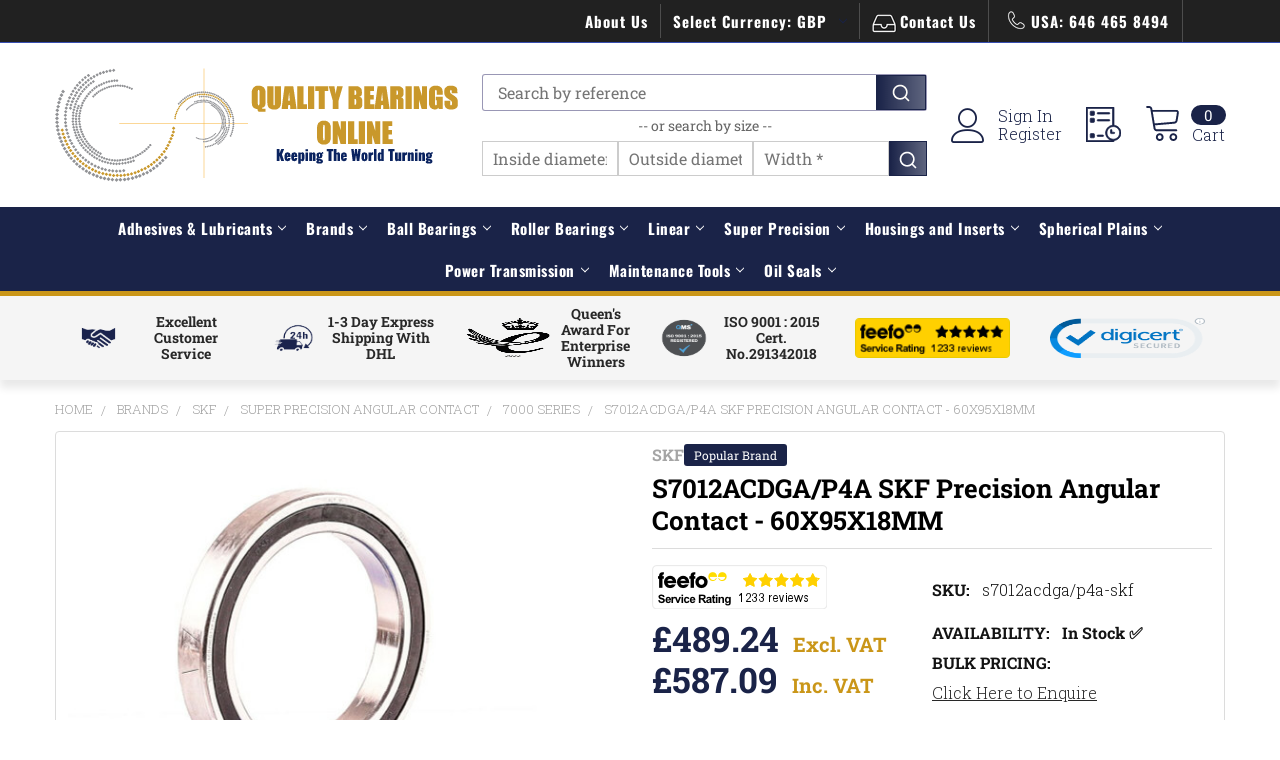

--- FILE ---
content_type: text/css
request_url: https://tags.srv.stackadapt.com/sa.css
body_size: -11
content:
:root {
    --sa-uid: '0-0d01adcb-488e-5e90-4bf3-4d88099a0857';
}

--- FILE ---
content_type: text/javascript
request_url: https://api.feefo.com/api/javascript/quality-bearings-online
body_size: 312
content:
(function (w) {
  var feefoWidgetScript = document.createElement('script');
  feefoWidgetScript.setAttribute('async', 'async');
  feefoWidgetScript.setAttribute('src', '//register.feefo.com//feefo-widget-v2/js/feefo-widget.js');
  feefoWidgetScript.setAttribute('type', 'text/javascript');
  feefoWidgetScript.onload = function () {
    if (typeof w.feefoWidgetInstance === 'undefined') {
      if (typeof feefoWidget !== 'undefined') {
        w.feefoWidgetInstance = feefoWidget(w.feefoWidgetInstanceConfig);
      }
    }
  };
  w.feefoWidgetInstanceConfig = {
                                  assetUrl: '//register.feefo.com//feefo-widget-v2',
                                  debug: false,
                                  hosts: {
                                    api: 'api.feefo.com/api',
                                    widget: 'register.feefo.com',
                                    collector: 'collect.feefo.com'
                                  },
                                  merchantId: 'quality-bearings-online',
                                  protocol: 'https',
                                  source: 'javascript',
                                  tags: '',
                                  externalCta: '',
                                  versionDir: 'feefo-widget-v2',
                                  isMigratedMerchant: 'false'
                                };
  w.FeefoWidgetSources = {
    onPage: 'APP',
    slideOut: 'APP',
    popupReviews: 'APP',
    productStars: 'LEGACY',
    optionalProductStars: 'LEGACY',
    mediaGallery: 'LEGACY',
    serviceCarousel: 'LEGACY',
    questionDisplay: 'LEGACY',
    questionForm: 'LEGACY',
    aaeBadge: 'LEGACY',
    highlightedTopics: 'LEGACY',
    highlightedSnippets: 'LEGACY',
  };
  document.head.appendChild(feefoWidgetScript);
  var widgetsAppEnabled = true;
  if (widgetsAppEnabled) {
    var feefoWidgetsAppScript = document.createElement('script');
    feefoWidgetsAppScript.setAttribute('async', 'async');
    feefoWidgetsAppScript.setAttribute('src', 'https://api.feefo.com/feefo-widgets-data/loader/widgets/quality-bearings-online');
    feefoWidgetsAppScript.setAttribute('type', 'text/javascript');
    document.head.appendChild(feefoWidgetsAppScript);
  }
})(window);
